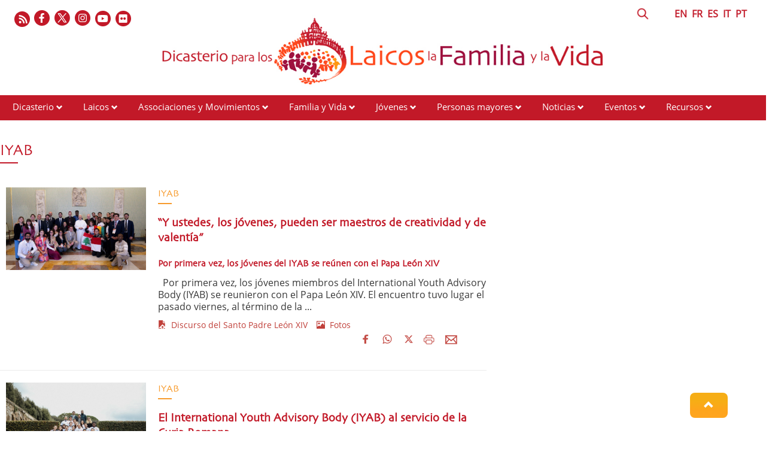

--- FILE ---
content_type: text/html; charset=UTF-8
request_url: https://www.laityfamilylife.va/content/laityfamilylife/es/tags.IYAB.html
body_size: 7096
content:
<!DOCTYPE HTML>
<html class="no-js" lang="es">
<head>
    <meta charset="utf-8">
    <!-- BEGIN: SEO -->
<title>Tags</title>
<meta name="description" content="Tags">
<meta name="keywords" content=", ">
<link rel="canonical" href="https://www.laityfamilylife.va/content/laityfamilylife/es/tags.html">
<!-- BEGIN: OG -->
<meta property="og:title" content="Tags">
<meta property="og:image" content="https://www.laityfamilylife.va/content/dam/laityfamilylife/sito/logo/logo-es.png/_jcr_content/renditions/cq5dam.web.1280.1280.png">
<meta property="og:description" content="Tags">
<meta property="og:url" content="https://www.laityfamilylife.va/content/laityfamilylife/es/tags.html">
<meta property="og:type" content="website">


<meta name="twitter:url" content="https://www.laityfamilylife.va/content/laityfamilylife/es/tags.html">
<meta name="twitter:image" content="https://www.laityfamilylife.va/content/dam/laityfamilylife/sito/logo/logo-es.png/_jcr_content/renditions/cq5dam.web.1280.1280.png">
    <meta name="twitter:card" content="summary_large_image">
<meta name="twitter:description" content="Tags">
<meta name="twitter:title" content="Tags">
<!-- END OG-->
<!-- END: SEO -->
<!-- Global site tag (gtag.js) - Google Analytics -->
<script async="true" src="https://www.googletagmanager.com/gtag/js?id=G-6QJ0BBC426"></script>
<script>
  window.dataLayer = window.dataLayer || [];
  function gtag(){dataLayer.push(arguments);}
  gtag('js', new Date());
  gtag('config', 'G-6QJ0BBC426');
</script>

<link rel="stylesheet" href="/etc/designs/bootstrap/library/clientlibs.min.0d8d4e486089f01a0b1efcd4dde435e2.css" type="text/css">
<link rel="stylesheet" href="/etc/clientlibs/foundation/main.min.77f07f85da93e61bb291da28df2065ac.css" type="text/css">
<link rel="stylesheet" href="/etc/designs/generics2/library/clientlibs.min.25498fb47f0d5f43eead9ee78241c07f.css" type="text/css">
<link rel="stylesheet" href="/etc/designs/laityfamilylife/release/library/main.min.a4acf938ef2c247b0e0e585c84beb14a.css" type="text/css">
<link rel="stylesheet" href="/etc/designs/laityfamilylife/release/library/head.min.4d1e02ed940e641c342c0895d3902a1d.css" type="text/css">
<script type="text/javascript" src="/etc/clientlibs/granite/jquery.min.e0cc37eb1ac1cf9f859edde97cb8dc9f.js"></script>
<script type="text/javascript" src="/etc/clientlibs/granite/utils.min.cd31222ac49213ace66f3568912db918.js"></script>
<script type="text/javascript" src="/etc/clientlibs/granite/jquery/granite.min.e26b5f40a34d432bee3ded1ccbdc7041.js"></script>
<script type="text/javascript" src="/etc/clientlibs/foundation/jquery.min.d7c42e4a257b8b9fe38d1c53dd20d01a.js"></script>
<script type="text/javascript" src="/etc/designs/laityfamilylife/release/library/head.min.663628f795cb62444143fde1ebdf2b5b.js"></script>


<link rel="mask-icon" href="/etc/designs/laityfamilylife/release/library/main/images/favicon.svg" color="#757674" sizes="any"/>
<link rel="icon" href="/etc/designs/laityfamilylife/release/library/main/images/favicon.ico"/>
<link rel="apple-touch-icon-precomposed" href="/etc/designs/laityfamilylife/release/library/main/images/appletouch.png">
<meta name="viewport" content="width=device-width, initial-scale=1.0" />
<meta http-equiv="X-UA-Compatible" content="IE=edge">

</head>
<body class="laityfamilylife tag_archives">
    <div class="wrapper  site-laityfamilylife">
    <header id="header-page">
    <div class="block-display">
        <div class="header-logo page">
            <div class="col-xs-12 col-sm-12 col-md-12 upperheader page">
                <div class="icon-social-link page col-md-6">
                   <ul class="social-icons-special">
    <li class="flickr"><a target="_blank" href="https://www.flickr.com/photos/laityfamilylife/albums" title="Flickr"></a></li>
    <li class="youtube"><a target="_blank" href="https://www.youtube.com/channel/UC7oVBYCke8VNKz7c7KtWlkg" title="Youtube"></a></li>
    <li class="instagram"><a target="_blank" href="https://www.instagram.com/laityfamilylife/" title="Instagram"></a></li>
    <li class="twitter"><a target="_blank" href="https://twitter.com/LaityFamilyLife" title="Twitter"></a></li>
    <li class="facebook"><a target="_blank" href="https://www.facebook.com/laityfamilylife" title="Facebook"></a></li>
    <li class="rss">
        <a href="/content/laityfamilylife/es/_jcr_content/icon-social.rss.xml" target="_blank" title="Rss"></a>
    </li>
    </ul>
    </div>
                <div class="language page col-md-6">
                    <div class="header-language col-md-11 col-sm-10">
                        
        

<!-- BEGIN languagesnav -->
        

            
            
            
            <a href="/content/laityfamilylife/en/tags.html"> EN</a>
            
            
            
            <a href="/content/laityfamilylife/fr/tags.html"> FR</a>
            
            
            
            <a class="current-language" href="/content/laityfamilylife/es/tags.html"> ES</a>
            
            
            
            <a href="/content/laityfamilylife/it/tags.html"> IT</a>
            
            
            
            <a href="/content/laityfamilylife/pt/tags.html"> PT</a>




<!-- END languagesnav --></div>
                    <div class="header-search col-md-1 col-sm-2">
                        <a href="#"><span class="icon-search">&nbsp;</span></a>
                        <!-- BEGIN searchform -->
<div class="siv-searchform header-search-container">
    <form id="searchbox" action="/content/laityfamilylife/es/ricerca.html">
        <input class="header-search-input" name="q" value="" placeholder="Búsqueda">
        <input value="Búsqueda" type="submit">
    </form>
</div>
<!-- END searchform --></div>
                </div>
            </div>
            <div class="col-md-12 box-logo-internal">
                <a id="logo-internal" href="/content/laityfamilylife/es.html">
                    <img src="/content/dam/laityfamilylife/sito/logo/internal-logo-es.png/_jcr_content/renditions/cq5dam.web.1280.1280.png" alt="Laity Family Life - Site"/>
                </a>
            </div>
         </div>
    </div>
    <div class="col-md-12 col-sm-12 col-xs-12 menu page">
        <div id="mobile-menu">
            <div id="nav-icon2">
                <span></span>
                <span></span>
                <span></span>
                <span></span>
                <span></span>
                <span></span>
            </div>
        </div>
        <div class="menu choose">
    <ul id="menuchoose">
<li><a href="/content/laityfamilylife/es/il-dicastero.html">Dicasterio</a>
        <i class="glyphicon glyphicon-chevron-down"></i>
                <ul class="submenu">
                <li>
                            <a href="/content/laityfamilylife/es/il-dicastero/chi-siamo.html">Quienes somos</a>
                        </li>
                    <li>
                            <a href="/content/laityfamilylife/es/il-dicastero/membri-e-consultori.html">Miembros y Consultores</a>
                        </li>
                    <li>
                            <a href="/content/laityfamilylife/es/il-dicastero/lo-statuto.html">Estatuto del Dicasterio para los Laicos, la Familia y la Vida</a>
                        </li>
                    <li>
                            <a href="/content/laityfamilylife/es/il-dicastero/sedula-mater.html">Sedula Mater</a>
                        </li>
                    <li>
                            <a href="/content/laityfamilylife/es/il-dicastero/visite-ad-limina.html">Visitas ad Limina</a>
                        </li>
                    <li>
                            <a href="/content/laityfamilylife/es/il-dicastero/Praedicate-evangelium.html">Praedicate Evangelium</a>
                        </li>
                    </ul>
            </li>
<li><a href="/content/laityfamilylife/es/laici.html">Laicos</a>
        <i class="glyphicon glyphicon-chevron-down"></i>
                <ul class="submenu">
                <li>
                            <a href="/content/laityfamilylife/es/laici/formazione.html">Formación de los laicos</a>
                        </li>
                    <li>
                            <a href="/content/laityfamilylife/es/laici/risorse-laici.html">Recursos - Laicos</a>
                        </li>
                    </ul>
            </li>
<li><a href="/content/laityfamilylife/es/associazioni-e-movimenti.html">Associaciones y Movimientos</a>
        <i class="glyphicon glyphicon-chevron-down"></i>
                <ul class="submenu">
                <li>
                            <a href="/content/laityfamilylife/es/associazioni-e-movimenti/procedura-per-il-riconoscimento-delle-associazioni-internazional.html">Reconocimiento de las asociaciones de fieles</a>
                        </li>
                    <li>
                            <a href="/content/laityfamilylife/es/associazioni-e-movimenti/repertorio.html">Repertorio de las Asociaciones</a>
                        </li>
                    <li>
                            <a href="/content/laityfamilylife/es/associazioni-e-movimenti/decreto-generale--2021.html">Decreto General 2021</a>
                        </li>
                    <li>
                            <a href="/content/laityfamilylife/es/associazioni-e-movimenti/risorse-associazioni.html">Recursos - Asociaciones y Movimientos</a>
                        </li>
                    </ul>
            </li>
<li><a href="/content/laityfamilylife/es/famiglia-e-vita-.html">Familia y Vida</a>
        <i class="glyphicon glyphicon-chevron-down"></i>
                <ul class="submenu">
                <li>
                            <a href="/content/laityfamilylife/es/famiglia-e-vita-/sezione-famiglia.html">Familia</a>
                        </li>
                    <li>
                            <a href="/content/laityfamilylife/es/famiglia-e-vita-/incontri-mondiali-delle-famiglie.html">Encuentros Mundiales de las Familias</a>
                        </li>
                    <li>
                            <a href="/content/laityfamilylife/es/famiglia-e-vita-/sezione-vita.html">Vida</a>
                        </li>
                    <li>
                            <a href="/content/laityfamilylife/es/famiglia-e-vita-/Risorse-famiglia-e-vita.html">Recursos - Familia y Vida</a>
                        </li>
                    <li>
                            <a href="/content/laityfamilylife/es/famiglia-e-vita-/strumenti-pastorali.html">Herramientas pastorales</a>
                        </li>
                    </ul>
            </li>
<li><a href="/content/laityfamilylife/es/giovani.html">Jóvenes</a>
        <i class="glyphicon glyphicon-chevron-down"></i>
                <ul class="submenu">
                <li>
                            <a href="/content/laityfamilylife/es/giovani/pastorale-giovanile.html">Pastoral Juvenil</a>
                        </li>
                    <li>
                            <a href="/content/laityfamilylife/es/giovani/gmg.html">Jornada Mundial de la Juventud</a>
                        </li>
                    <li>
                            <a href="/content/laityfamilylife/es/giovani/iyab.html">IYAB</a>
                        </li>
                    <li>
                            <a href="/content/laityfamilylife/es/giovani/risorse-giovani.html">Recursos - Jovens</a>
                        </li>
                    </ul>
            </li>
<li><a href="/content/laityfamilylife/es/anziani.html">Personas mayores</a>
        <i class="glyphicon glyphicon-chevron-down"></i>
                <ul class="submenu">
                <li>
                            <a href="/content/laityfamilylife/es/anziani/giornate-mondiali-dei-nonni-e-degli-anziani.html">Jornadas Mundiales de los Abuelos y de los Mayores</a>
                        </li>
                    <li>
                            <a href="/content/laityfamilylife/es/anziani/Risorse-anziani.html">Recursos - Personas mayores</a>
                        </li>
                    </ul>
            </li>
<li><a href="/content/laityfamilylife/es/news.html">Noticias</a>
        <i class="glyphicon glyphicon-chevron-down"></i>
                <ul class="submenu">
                <li>
                            <a href="/content/laityfamilylife/es/news/2016.html">2016</a>
                        </li>
                    <li>
                            <a href="/content/laityfamilylife/es/news/2017.html">2017</a>
                        </li>
                    <li>
                            <a href="/content/laityfamilylife/es/news/2018.html">2018</a>
                        </li>
                    <li>
                            <a href="/content/laityfamilylife/es/news/2019.html">2019</a>
                        </li>
                    <li>
                            <a href="/content/laityfamilylife/es/news/2020.html">2020</a>
                        </li>
                    <li>
                            <a href="/content/laityfamilylife/es/news/2021.html">2021</a>
                        </li>
                    <li>
                            <a href="/content/laityfamilylife/es/news/2022.html">2022</a>
                        </li>
                    <li>
                            <a href="/content/laityfamilylife/es/news/2023.html">2023</a>
                        </li>
                    <li>
                            <a href="/content/laityfamilylife/es/news/2024.html">2024</a>
                        </li>
                    <li>
                            <a href="/content/laityfamilylife/es/news/2025.html">2025</a>
                        </li>
                    <li>
                            <a href="/content/laityfamilylife/es/news/2026.html">2026</a>
                        </li>
                    <li>
                            <a href="/content/laityfamilylife/es/news/notizie.html">Noticias</a>
                        </li>
                    <li>
                            <a href="/content/laityfamilylife/es/news/amorislaetitia.html">Año Familia Amoris Laetitia</a>
                        </li>
                    <li>
                            <a href="/content/laityfamilylife/es/news/laici.html">Laicos</a>
                        </li>
                    <li>
                            <a href="/content/laityfamilylife/es/news/famiglia.html">Familia</a>
                        </li>
                    <li>
                            <a href="/content/laityfamilylife/es/news/vita.html">Vida</a>
                        </li>
                    </ul>
            </li>
<li><a href="/content/laityfamilylife/es/eventi.html">Eventos</a>
        <i class="glyphicon glyphicon-chevron-down"></i>
                <ul class="submenu">
                <li>
                            <a href="/content/laityfamilylife/es/eventi/2017.html">2017</a>
                        </li>
                    <li>
                            <a href="/content/laityfamilylife/es/eventi/2018.html">2018</a>
                        </li>
                    <li>
                            <a href="/content/laityfamilylife/es/eventi/2019.html">2019</a>
                        </li>
                    <li>
                            <a href="/content/laityfamilylife/es/eventi/2020.html">2020</a>
                        </li>
                    <li>
                            <a href="/content/laityfamilylife/es/eventi/2021.html">2021</a>
                        </li>
                    <li>
                            <a href="/content/laityfamilylife/es/eventi/2022.html">2022</a>
                        </li>
                    <li>
                            <a href="/content/laityfamilylife/es/eventi/2023.html">2023</a>
                        </li>
                    <li>
                            <a href="/content/laityfamilylife/es/eventi/2024.html">2024</a>
                        </li>
                    <li>
                            <a href="/content/laityfamilylife/es/eventi/2025.html">2025</a>
                        </li>
                    </ul>
            </li>
<li><a href="/content/laityfamilylife/es/Risorse.html">Recursos</a>
        <i class="glyphicon glyphicon-chevron-down"></i>
                <ul class="submenu">
                <li>
                            <a href="/content/laityfamilylife/es/Risorse/interventi.html">Intervenciones</a>
                        </li>
                    <li>
                            <a href="/content/laityfamilylife/es/Risorse/pubblicazioni.html">Publicaciones</a>
                        </li>
                    <li>
                            <a href="/content/laityfamilylife/es/Risorse/documenti.html">Documentos</a>
                        </li>
                    <li>
                            <a href="/content/laityfamilylife/es/Risorse/messaggi-papali.html">Mensajes Papales</a>
                        </li>
                    <li>
                            <a href="/content/laityfamilylife/es/Risorse/podcast.html">Podcasts</a>
                        </li>
                    </ul>
            </li>
<li><a href="">Contactos</a>
        </li>
</ul>
</div>
<div class="clear"></div></div>
</header>
<div class="block-display">
        <main id="main-container-fluid">
            <section id="content-bottom">
                <div class="container-fluid">
                    <div class="row">
                        <div class="col-md-8 col-sm-8 right-separator">
                            <div class="article col-md-12">
                                <div class="internal">
                                    <div class="title">
                                        <!--TITOLO DINAMICO-->
                                        <h1 class="default-style">IYAB</h1>
                                    </div>
                                    <div class="row">
                                        <div class="social">
                                            








        <script src="/etc/clientlibs/generics2/spc_social_share.min.js" defer="defer" onload="SPCSocialShare.init('facebook,whatsapp,twitter,print,email,','Leer más')"></script>
        <link rel="stylesheet" href="/etc/clientlibs/generics2/spc_social_share.min.46b985457a22a91139243270132efe7e.css" type="text/css">

    </div>
                                    </div>
                                    <!--VISTA DA LINK RICERCA-->
                                            <div class="container-fluid list fullview">
    <div class="row">
            <div class="list-item">
                <figure class="image">
                    <div class="thumbnail-img " >
                        <a href="/content/laityfamilylife/es/news/2025/_voi-giovani-potete-essere-maestri-di-creativita-e-di-coraggio.html">
                            <img src="/content/dam/laityfamilylife/News/2025/IYAB-Udienza-2025.JPG/_jcr_content/renditions/cq5dam.web.1280.1280.jpeg" alt="IYAB-Udienza-2025.JPG"/>
                        </a>
                    </div>
                </figure>
                <div class="textArticle">
                    <div class="eyelet tag_archives">
                        <h6>IYAB</h6>
                    </div>
                    <div class="title">
                        <a href="/content/laityfamilylife/es/news/2025/_voi-giovani-potete-essere-maestri-di-creativita-e-di-coraggio.html"> <h4>“Y ustedes, los jóvenes, pueden ser maestros de creatividad y de valentía”</h4></a>
                    </div>
                    <div class="subtitle ">
                            <h6>Por primera vez, los jóvenes del IYAB se reúnen con el Papa León XIV</h6>
                        </div>
                    <p>&nbsp;
Por primera vez, los jóvenes miembros del&nbsp;International Youth Advisory Body&nbsp;(IYAB) se reunieron con el Papa León XIV. El encuentro tuvo lugar el pasado viernes, al término de la ...</p>


                    <div class="related col-md-12 col-sm-12 col-xs-12">
                        <div class="box-related">
                                    <a href="https://www.vatican.va/content/leo-xiv/it/speeches/2025/october/documents/20251031-iyab.html" target="_blank">
                                        <i class="glyphicon glyphicon-open-file"></i>&nbsp;
                                            Discurso del Santo Padre León XIV</a>
                                </div>
                            <div class="box-related">
                                    <a href="https://flic.kr/s/aHBqjCyXcj" target="_blank">
                                        <i class="glyphicon glyphicon-picture"></i>&nbsp;
                                            Fotos</a>
                                </div>
                            </div> <div class="social col-md-12 col-sm-12">
                            







<div class="spc_social_inline_share_toolbox" data-description="" data-title="“Y ustedes, los jóvenes, pueden ser maestros de creatividad y de valentía”" data-url="https://www.laityfamilylife.va/content/laityfamilylife/es/news/2025/_voi-giovani-potete-essere-maestri-di-creativita-e-di-coraggio.html"></div></div>
                    </div>
            </div>
        </div>
    <div class="row">
            <div class="list-item">
                <figure class="image">
                    <div class="thumbnail-img " >
                        <a href="/content/laityfamilylife/es/news/2025/international-youth-advisory-body--iyab--al-servizio-della-curia.html">
                            <img src="/content/dam/laityfamilylife/News/2025/IYAB_2-Meeting.jpg/_jcr_content/renditions/cq5dam.web.1280.1280.jpeg" alt="IYAB_2-Meeting.jpg"/>
                        </a>
                    </div>
                </figure>
                <div class="textArticle">
                    <div class="eyelet tag_archives">
                        <h6>IYAB</h6>
                    </div>
                    <div class="title">
                        <a href="/content/laityfamilylife/es/news/2025/international-youth-advisory-body--iyab--al-servizio-della-curia.html"> <h4>El International Youth Advisory Body (IYAB) al servicio de la Curia Romana</h4></a>
                    </div>
                    <div class="subtitle ">
                            <h6>Dos días de estudio para encontrar líneas de trabajo para el trienio</h6>
                        </div>
                    <p>&nbsp;
“Les traigo el saludo del Prefecto, el cardenal Kevin Farrell, y el aliento para continuar siendo valiosos colaboradores en la misión del Santo Padre y de la Santa Sede, y puentes con sus ...</p>


                    <div class="related col-md-12 col-sm-12 col-xs-12">
                        </div> <div class="social col-md-12 col-sm-12">
                            







<div class="spc_social_inline_share_toolbox" data-description="" data-title="El International Youth Advisory Body (IYAB) al servicio de la Curia Romana" data-url="https://www.laityfamilylife.va/content/laityfamilylife/es/news/2025/international-youth-advisory-body--iyab--al-servizio-della-curia.html"></div></div>
                    </div>
            </div>
        </div>
    <div class="row">
            <div class="list-item">
                <figure class="image">
                    <div class="thumbnail-img " >
                        <a href="/content/laityfamilylife/es/news/2025/incontro-a-roma-dello-iyab--partecipazione--sinodalita--missione.html">
                            <img src="/content/dam/laityfamilylife/News/2024/IYAB-SLIDER.jpg/_jcr_content/renditions/cq5dam.web.1280.1280.jpeg" alt="IYAB-SLIDER.jpg"/>
                        </a>
                    </div>
                </figure>
                <div class="textArticle">
                    <div class="eyelet tag_archives">
                        <h6>IYAB</h6>
                    </div>
                    <div class="title">
                        <a href="/content/laityfamilylife/es/news/2025/incontro-a-roma-dello-iyab--partecipazione--sinodalita--missione.html"> <h4>Encuentro en Roma del International Youth Advisory Body (IYAB)</h4></a>
                    </div>
                    <div class="subtitle ">
                            <h6> Participación, Sinodalidad, Misión</h6>
                        </div>
                    <p>&nbsp;
Del 28 al 31 de octubre 2025, tiene lugar en las oficinas del Dicasterio para los Laicos, la Familia y la Vida, el Encuentro en Roma del International Youth Advisory Body (IYAB). Este encuentro ...</p>


                    <div class="related col-md-12 col-sm-12 col-xs-12">
                        </div> <div class="social col-md-12 col-sm-12">
                            







<div class="spc_social_inline_share_toolbox" data-description="" data-title="Encuentro en Roma del International Youth Advisory Body (IYAB)" data-url="https://www.laityfamilylife.va/content/laityfamilylife/es/news/2025/incontro-a-roma-dello-iyab--partecipazione--sinodalita--missione.html"></div></div>
                    </div>
            </div>
        </div>
    <div class="row">
            <div class="list-item">
                <figure class="image">
                    <div class="thumbnail-img " >
                        <a href="/content/laityfamilylife/es/news/2024/verso-una-chiesa-missionaria--primo-incontro-dei-nuovi-giovani-m.html">
                            <img src="/content/dam/laityfamilylife/News/2024/FotoGruppoIYAB_UdienzaSantoPadre_VaticanMedia.jpg/_jcr_content/renditions/cq5dam.web.1280.1280.jpeg" alt="FotoGruppoIYAB_UdienzaSantoPadre_VaticanMedia.jpg"/>
                        </a>
                    </div>
                </figure>
                <div class="textArticle">
                    <div class="eyelet tag_archives">
                        <h6>IYAB</h6>
                    </div>
                    <div class="title">
                        <a href="/content/laityfamilylife/es/news/2024/verso-una-chiesa-missionaria--primo-incontro-dei-nuovi-giovani-m.html"> <h4>Hacia una Iglesia misionera: primer encuentro de los nuevos jóvenes miembros del IYAB   </h4></a>
                    </div>
                    <div class="subtitle ">
                            <h6>De veinte culturas en un solo cuerpo: los jóvenes del International Youth Advisory Body dan testimonio de que "¡Cristo vive!"</h6>
                        </div>
                    <p>&nbsp;
Del 9 al 13 de diciembre, Roma acogió el primer encuentro presencial de los nuevos miembros elegidos del Organismo Consultivo Internacional de los Jovenes (IYAB), compuesto por 20 jóvenes ...</p>


                    <div class="related col-md-12 col-sm-12 col-xs-12">
                        </div> <div class="social col-md-12 col-sm-12">
                            







<div class="spc_social_inline_share_toolbox" data-description="" data-title="Hacia una Iglesia misionera: primer encuentro de los nuevos jóvenes miembros del IYAB   " data-url="https://www.laityfamilylife.va/content/laityfamilylife/es/news/2024/verso-una-chiesa-missionaria--primo-incontro-dei-nuovi-giovani-m.html"></div></div>
                    </div>
            </div>
        </div>
    <div class="row">
            <div class="list-item">
                <figure class="image">
                    <div class="thumbnail-img " >
                        <a href="/content/laityfamilylife/es/news/2024/international-youth-advisory-body--i-nuovi-membri-a-roma-per-il-.html">
                            <img src="/content/dam/laityfamilylife/News/2024/IYAB_2024_2.jpeg/_jcr_content/renditions/cq5dam.web.1280.1280.jpeg" alt="IYAB_2024_2.jpeg"/>
                        </a>
                    </div>
                </figure>
                <div class="textArticle">
                    <div class="eyelet tag_archives">
                        <h6>IYAB</h6>
                    </div>
                    <div class="title">
                        <a href="/content/laityfamilylife/es/news/2024/international-youth-advisory-body--i-nuovi-membri-a-roma-per-il-.html"> <h4>International Youth Advisory Body: los nuevos miembros se encuentran por primera vez en Roma  </h4></a>
                    </div>
                    <div class="subtitle ">
                            <h6>El segundo grupo del IYAB, al servicio de la Iglesia universal, se reúne con el Dicasterio</h6>
                        </div>
                    <p>&nbsp;
Del 9 al 13 de diciembre de 2024 se celebra en Roma la primera reunión de los nuevos miembros del Organismo consultivo internacional de los jóvenes (IYAB).
Compartir, escucha recíproca y ...</p>


                    <div class="related col-md-12 col-sm-12 col-xs-12">
                        </div> <div class="social col-md-12 col-sm-12">
                            







<div class="spc_social_inline_share_toolbox" data-description="" data-title="International Youth Advisory Body: los nuevos miembros se encuentran por primera vez en Roma  " data-url="https://www.laityfamilylife.va/content/laityfamilylife/es/news/2024/international-youth-advisory-body--i-nuovi-membri-a-roma-per-il-.html"></div></div>
                    </div>
            </div>
        </div>
    <div class="row">
            <div class="list-item">
                <figure class="image">
                    <div class="thumbnail-img " >
                        <a href="/content/laityfamilylife/es/news/2024/organismo-consultivo-internazionale-dei-giovani--iyab---e-stato-.html">
                            <img src="/content/dam/laityfamilylife/News/2024/IYAB-SLIDER.jpg/_jcr_content/renditions/cq5dam.web.1280.1280.jpeg" alt="IYAB-SLIDER.jpg"/>
                        </a>
                    </div>
                </figure>
                <div class="textArticle">
                    <div class="eyelet tag_archives">
                        <h6>IYAB</h6>
                    </div>
                    <div class="title">
                        <a href="/content/laityfamilylife/es/news/2024/organismo-consultivo-internazionale-dei-giovani--iyab---e-stato-.html"> <h4>Organismo consultivo internacional de los jóvenes (IYAB): se ha nombrado al grupo en funciones para los próximos tres años</h4></a>
                    </div>
                    <p>&nbsp;
El Dicasterio para los Laicos, la Familia y la Vida anuncia con alegría el nombramiento de los nuevos miembros del Organismo consultivo internacional de los jóvenes (IYAB), compuesto una vez ...</p>


                    <div class="related col-md-12 col-sm-12 col-xs-12">
                        </div> <div class="social col-md-12 col-sm-12">
                            







<div class="spc_social_inline_share_toolbox" data-description="" data-title="Organismo consultivo internacional de los jóvenes (IYAB): se ha nombrado al grupo en funciones para los próximos tres años" data-url="https://www.laityfamilylife.va/content/laityfamilylife/es/news/2024/organismo-consultivo-internazionale-dei-giovani--iyab---e-stato-.html"></div></div>
                    </div>
            </div>
        </div>
    <div class="row">
            <div class="list-item">
                <figure class="image">
                    <div class="thumbnail-img " >
                        <a href="/content/laityfamilylife/es/news/2023/l-iyab-incontra-il-papa.html">
                            <img src="/content/dam/laityfamilylife/News/2023/IYAB2023Papa/00373_27112023.jpg/_jcr_content/renditions/cq5dam.web.1280.1280.jpeg" alt="00373_27112023.jpg"/>
                        </a>
                    </div>
                </figure>
                <div class="textArticle">
                    <div class="eyelet tag_archives">
                        <h6>IYAB</h6>
                    </div>
                    <div class="title">
                        <a href="/content/laityfamilylife/es/news/2023/l-iyab-incontra-il-papa.html"> <h4>Los jóvenes del IYAB se reúnen con el Santo Padre</h4></a>
                    </div>
                    <div class="subtitle ">
                            <h6>Un momento reservado y emotivo para concluir el mandato de los primeros miembros del Organismo Consultivo</h6>
                        </div>
                    <p>&nbsp;
Estos últimos días, al final de su última reunión después de cuatro años de actividad, los miembros del International Youth Advisory Body (IYAB) saludaron al Santo Padre en un encuentro ...</p>


                    <div class="related col-md-12 col-sm-12 col-xs-12">
                        </div> <div class="social col-md-12 col-sm-12">
                            







<div class="spc_social_inline_share_toolbox" data-description="" data-title="Los jóvenes del IYAB se reúnen con el Santo Padre" data-url="https://www.laityfamilylife.va/content/laityfamilylife/es/news/2023/l-iyab-incontra-il-papa.html"></div></div>
                    </div>
            </div>
        </div>
    <div class="row">
            <div class="list-item">
                <figure class="image">
                    <div class="thumbnail-img " >
                        <a href="/content/laityfamilylife/es/news/2023/christus-vivit-in-azione--quattro-anni-di-iyab.html">
                            <img src="/content/dam/laityfamilylife/News/2023/IYAB2023.jpg/_jcr_content/renditions/cq5dam.web.1280.1280.jpeg" alt="IYAB2023.jpg"/>
                        </a>
                    </div>
                </figure>
                <div class="textArticle">
                    <div class="eyelet tag_archives">
                        <h6>IYAB</h6>
                    </div>
                    <div class="title">
                        <a href="/content/laityfamilylife/es/news/2023/christus-vivit-in-azione--quattro-anni-di-iyab.html"> <h4>Christus Vivit en acción: cuatro años del IYAB</h4></a>
                    </div>
                    <div class="subtitle ">
                            <h6>Creado a petición del Sínodo de los Obispos sobre los Jóvenes, el IYAB celebra cuatro años de servicio y colaboración con el Dicasterio para los Laicos, la Familia y la Vida</h6>
                        </div>
                    <p>&nbsp;
Del 25 al 27 de noviembre de 2023 tuvo lugar en Roma el cuarto y último encuentro del primer grupo de jóvenes consultores nombrados para el IYAB (International Youth Advisory Body), órgano ...</p>


                    <div class="related col-md-12 col-sm-12 col-xs-12">
                        <div class="box-related">
                                    <a href="https://www.flickr.com/photos/laityfamilylife/albums/72177720312988471" target="_blank">
                                        <i class="glyphicon glyphicon-picture"></i>&nbsp;
                                            GALERIA DE FOTOS</a>
                                </div>
                            </div> <div class="social col-md-12 col-sm-12">
                            







<div class="spc_social_inline_share_toolbox" data-description="" data-title="Christus Vivit en acción: cuatro años del IYAB" data-url="https://www.laityfamilylife.va/content/laityfamilylife/es/news/2023/christus-vivit-in-azione--quattro-anni-di-iyab.html"></div></div>
                    </div>
            </div>
        </div>
    <div class="row">
            <div class="list-item">
                <figure class="image">
                    <div class="thumbnail-img " >
                        <a href="/content/laityfamilylife/es/news/2023/pace-in-medio-oriente-e-nel-mondo--la-veglia-online-dei-giovani-.html">
                            <img src="/content/dam/laityfamilylife/News/2023/IYAB_VegliaPreghiera.jpeg/_jcr_content/renditions/cq5dam.web.1280.1280.jpeg" alt="IYAB_VegliaPreghiera.jpeg"/>
                        </a>
                    </div>
                </figure>
                <div class="textArticle">
                    <div class="eyelet tag_archives">
                        <h6>IYAB</h6>
                    </div>
                    <div class="title">
                        <a href="/content/laityfamilylife/es/news/2023/pace-in-medio-oriente-e-nel-mondo--la-veglia-online-dei-giovani-.html"> <h4>Paz en Oriente Medio y en el mundo: vigilia online de los jóvenes del IYAB</h4></a>
                    </div>
                    <div class="subtitle ">
                            <h6>Una respuesta al llamamiento del Papa Francisco</h6>
                        </div>
                    <p>&nbsp;
“Porque Dios quiere la paz y no el desorden”. Este versículo de la primera carta de San Pablo a los Corintios inspiró la vigilia de oración por Tierra Santa, organizada online la noche del 21 ...</p>


                    <div class="related col-md-12 col-sm-12 col-xs-12">
                        </div> <div class="social col-md-12 col-sm-12">
                            







<div class="spc_social_inline_share_toolbox" data-description="" data-title="Paz en Oriente Medio y en el mundo: vigilia online de los jóvenes del IYAB" data-url="https://www.laityfamilylife.va/content/laityfamilylife/es/news/2023/pace-in-medio-oriente-e-nel-mondo--la-veglia-online-dei-giovani-.html"></div></div>
                    </div>
            </div>
        </div>
    <div class="row">
            <div class="list-item">
                <figure class="image">
                    <div class="thumbnail-img " >
                        <a href="/content/laityfamilylife/es/news/2023/ecumenismo-e-sinodalita--i-giovani-delliyab-alla-veglia-ecumenic.html">
                            <img src="/content/dam/laityfamilylife/News/2023/TogetherVigil-03.jpg/_jcr_content/renditions/cq5dam.web.1280.1280.jpeg" alt="TogetherVigil-03.jpg"/>
                        </a>
                    </div>
                </figure>
                <div class="textArticle">
                    <div class="eyelet tag_archives">
                        <h6>#Synod 2023</h6>
                    </div>
                    <div class="title">
                        <a href="/content/laityfamilylife/es/news/2023/ecumenismo-e-sinodalita--i-giovani-delliyab-alla-veglia-ecumenic.html"> <h4>Ecumenismo y sinodalidad: los jóvenes del IYAB en la vigilia ecuménica de oración por el Sínodo</h4></a>
                    </div>
                    <div class="subtitle ">
                            <h6>En presencia del Papa Francisco, 18.000 personas reunidas para confiar los trabajos del Sínodo al Espíritu Santo</h6>
                        </div>
                    <p>&nbsp;
Agatha, Emile y Tilen: tres jóvenes miembros del IYAB - Organismo consultivo internacional de los jóvenes instituido por el Dicasterio para los Laicos, la Familia y la Vida- abrieron con sus ...</p>


                    <div class="related col-md-12 col-sm-12 col-xs-12">
                        <div class="box-related">
                                    <a href="https://www.vatican.va/content/francesco/es/homilies/2023/documents/20230930-vegliaecumenica.html" target="_blank">
                                        <i class="glyphicon glyphicon-open-file"></i>&nbsp;
                                            HOMILÍA DEL SANTO PADRE</a>
                                </div>
                            <div class="box-related">
                                    <a href="https://together2023.net/es/info-page/vigilia-ecumenica/" target="_blank">
                                        <i class="glyphicon glyphicon-open-file"></i>&nbsp;
                                            TEXTOS DE LOS TESTIMONIOS </a>
                                </div>
                            <div class="box-related">
                                    <a href="https://together2023.net/es/home-spanish/" target="_blank">
                                        <i class="glyphicon glyphicon-open-file"></i>&nbsp;
                                            DOCUMENTOS DISPONIBLES </a>
                                </div>
                            </div> <div class="social col-md-12 col-sm-12">
                            







<div class="spc_social_inline_share_toolbox" data-description="" data-title="Ecumenismo y sinodalidad: los jóvenes del IYAB en la vigilia ecuménica de oración por el Sínodo" data-url="https://www.laityfamilylife.va/content/laityfamilylife/es/news/2023/ecumenismo-e-sinodalita--i-giovani-delliyab-alla-veglia-ecumenic.html"></div></div>
                    </div>
            </div>
        </div>
    </div>

<div class="pagination-wrapper">
        <nav class="list-pagination">
            <span class="selected">1</span>
                        <a href="/content/laityfamilylife/es/tags.2.IYAB.html" title="Pagina 2">2</a>
                        <a href="/content/laityfamilylife/es/tags.2.IYAB.html" class="next glyphicon glyphicon-triangle-right" title=""></a>
                <a href="/content/laityfamilylife/es/tags.2.IYAB.html" class="next foward glyphicon glyphicon-step-forward" title=""></a>
            </nav>
    </div>

</div>
                            </div>
                        </div>

                        <aside class="col-md-4 col-sm-4">
                            <div class="section"></div><div class="iparys_inherited">
</div>

</aside>
                    </div>

                </div>
            </section>
        </main>
        </div>

    <footer id="footer-page">
    <div class="leaf col-md-2">
        <img src="/content/dam/laityfamilylife/Fotonostre/foglia.png" alt="lfl-icon"/>
    </div>

    <div class="block-display">
        <div class="row">
            <div class=" col-md-12">
                <div class="section"></div><div class="iparys_inherited"><div class="parsys_column cq-colctrl-lt1"><div class="parsys_column cq-colctrl-lt1-c0">

<!-- BEGIN text -->

<div class="siv-text "><p>Dicasterio para los Laicos, la Familia y la Vida<br>
Palazzo San Calisto<br>
00120 Ciudad del Vaticano</p>
</div>
<!-- END text --></div><div class="parsys_column cq-colctrl-lt1-c1">


<!--  BEGIN BANNER COMPONENT -->

<div class="siv-image">
    
                <img class="siv-image-img" title="footer-logo" alt="footer-logo" src="/content/laityfamilylife/es/_jcr_content/i-footer-container0/image.img.png/1667901441084.png">
                
</div>
<!--  END BANNER COMPONENT -->

<!-- BEGIN text -->

<div class="siv-text "><p style="text-align: center;">© Dicastery for Laity, Family and Life</p>
<p style="text-align: center;">&nbsp;</p>
<p style="text-align: center;"><b><a href="/content/laityfamilylife/es/cookie-policy.html">Cookie Policy</a>&nbsp;-&nbsp;<a href="/content/laityfamilylife/es/privacy-policy.html">Privacy Policy</a></b></p>
</div>
<!-- END text --></div><div class="parsys_column cq-colctrl-lt1-c2">

<!-- BEGIN text -->

<div class="siv-text "><p style="text-align: right;"><a href="mailto:info@laityfamilylife.va">info@laityfamilylife.va<br>
</a>Tel.: +39 06 698 69 300<br>
Fax: +39 06 698 87 214</p>
</div>
<!-- END text --></div></div><div style="clear:both"></div>
</div>
</div>
        </div>
    </div>
    <div class="anchor-top">
        <a name="#" data-toggle="tooltip" data-placement="bottom">
            <i class="glyphicon glyphicon-chevron-up"></i>
        </a>
    </div>
</footer></div>


<script type="text/javascript" src="/etc/designs/bootstrap/library/clientlibs.min.616d5ead0ba6070dc1afd75b04df8934.js"></script>
<script type="text/javascript" src="/etc/clientlibs/foundation/main.min.1705fea38fedb11b0936752ffe8a5fc6.js"></script>
<script type="text/javascript" src="/etc/designs/generics2/library/clientlibs.min.3c4d948cc1ae00387817c605328e2b0b.js"></script>
<script type="text/javascript" src="/etc/designs/laityfamilylife/release/library/main.min.7b7e464211d3def8a8e4930f9b7e9512.js"></script>
</body>
</html>


--- FILE ---
content_type: text/html; charset=UTF-8
request_url: https://www.laityfamilylife.va/content/laityfamilylife/es/tags.IYAB.html
body_size: 7096
content:
<!DOCTYPE HTML>
<html class="no-js" lang="es">
<head>
    <meta charset="utf-8">
    <!-- BEGIN: SEO -->
<title>Tags</title>
<meta name="description" content="Tags">
<meta name="keywords" content=", ">
<link rel="canonical" href="https://www.laityfamilylife.va/content/laityfamilylife/es/tags.html">
<!-- BEGIN: OG -->
<meta property="og:title" content="Tags">
<meta property="og:image" content="https://www.laityfamilylife.va/content/dam/laityfamilylife/sito/logo/logo-es.png/_jcr_content/renditions/cq5dam.web.1280.1280.png">
<meta property="og:description" content="Tags">
<meta property="og:url" content="https://www.laityfamilylife.va/content/laityfamilylife/es/tags.html">
<meta property="og:type" content="website">


<meta name="twitter:url" content="https://www.laityfamilylife.va/content/laityfamilylife/es/tags.html">
<meta name="twitter:image" content="https://www.laityfamilylife.va/content/dam/laityfamilylife/sito/logo/logo-es.png/_jcr_content/renditions/cq5dam.web.1280.1280.png">
    <meta name="twitter:card" content="summary_large_image">
<meta name="twitter:description" content="Tags">
<meta name="twitter:title" content="Tags">
<!-- END OG-->
<!-- END: SEO -->
<!-- Global site tag (gtag.js) - Google Analytics -->
<script async="true" src="https://www.googletagmanager.com/gtag/js?id=G-6QJ0BBC426"></script>
<script>
  window.dataLayer = window.dataLayer || [];
  function gtag(){dataLayer.push(arguments);}
  gtag('js', new Date());
  gtag('config', 'G-6QJ0BBC426');
</script>

<link rel="stylesheet" href="/etc/designs/bootstrap/library/clientlibs.min.0d8d4e486089f01a0b1efcd4dde435e2.css" type="text/css">
<link rel="stylesheet" href="/etc/clientlibs/foundation/main.min.77f07f85da93e61bb291da28df2065ac.css" type="text/css">
<link rel="stylesheet" href="/etc/designs/generics2/library/clientlibs.min.25498fb47f0d5f43eead9ee78241c07f.css" type="text/css">
<link rel="stylesheet" href="/etc/designs/laityfamilylife/release/library/main.min.a4acf938ef2c247b0e0e585c84beb14a.css" type="text/css">
<link rel="stylesheet" href="/etc/designs/laityfamilylife/release/library/head.min.4d1e02ed940e641c342c0895d3902a1d.css" type="text/css">
<script type="text/javascript" src="/etc/clientlibs/granite/jquery.min.e0cc37eb1ac1cf9f859edde97cb8dc9f.js"></script>
<script type="text/javascript" src="/etc/clientlibs/granite/utils.min.cd31222ac49213ace66f3568912db918.js"></script>
<script type="text/javascript" src="/etc/clientlibs/granite/jquery/granite.min.e26b5f40a34d432bee3ded1ccbdc7041.js"></script>
<script type="text/javascript" src="/etc/clientlibs/foundation/jquery.min.d7c42e4a257b8b9fe38d1c53dd20d01a.js"></script>
<script type="text/javascript" src="/etc/designs/laityfamilylife/release/library/head.min.663628f795cb62444143fde1ebdf2b5b.js"></script>


<link rel="mask-icon" href="/etc/designs/laityfamilylife/release/library/main/images/favicon.svg" color="#757674" sizes="any"/>
<link rel="icon" href="/etc/designs/laityfamilylife/release/library/main/images/favicon.ico"/>
<link rel="apple-touch-icon-precomposed" href="/etc/designs/laityfamilylife/release/library/main/images/appletouch.png">
<meta name="viewport" content="width=device-width, initial-scale=1.0" />
<meta http-equiv="X-UA-Compatible" content="IE=edge">

</head>
<body class="laityfamilylife tag_archives">
    <div class="wrapper  site-laityfamilylife">
    <header id="header-page">
    <div class="block-display">
        <div class="header-logo page">
            <div class="col-xs-12 col-sm-12 col-md-12 upperheader page">
                <div class="icon-social-link page col-md-6">
                   <ul class="social-icons-special">
    <li class="flickr"><a target="_blank" href="https://www.flickr.com/photos/laityfamilylife/albums" title="Flickr"></a></li>
    <li class="youtube"><a target="_blank" href="https://www.youtube.com/channel/UC7oVBYCke8VNKz7c7KtWlkg" title="Youtube"></a></li>
    <li class="instagram"><a target="_blank" href="https://www.instagram.com/laityfamilylife/" title="Instagram"></a></li>
    <li class="twitter"><a target="_blank" href="https://twitter.com/LaityFamilyLife" title="Twitter"></a></li>
    <li class="facebook"><a target="_blank" href="https://www.facebook.com/laityfamilylife" title="Facebook"></a></li>
    <li class="rss">
        <a href="/content/laityfamilylife/es/_jcr_content/icon-social.rss.xml" target="_blank" title="Rss"></a>
    </li>
    </ul>
    </div>
                <div class="language page col-md-6">
                    <div class="header-language col-md-11 col-sm-10">
                        
        

<!-- BEGIN languagesnav -->
        

            
            
            
            <a href="/content/laityfamilylife/en/tags.html"> EN</a>
            
            
            
            <a href="/content/laityfamilylife/fr/tags.html"> FR</a>
            
            
            
            <a class="current-language" href="/content/laityfamilylife/es/tags.html"> ES</a>
            
            
            
            <a href="/content/laityfamilylife/it/tags.html"> IT</a>
            
            
            
            <a href="/content/laityfamilylife/pt/tags.html"> PT</a>




<!-- END languagesnav --></div>
                    <div class="header-search col-md-1 col-sm-2">
                        <a href="#"><span class="icon-search">&nbsp;</span></a>
                        <!-- BEGIN searchform -->
<div class="siv-searchform header-search-container">
    <form id="searchbox" action="/content/laityfamilylife/es/ricerca.html">
        <input class="header-search-input" name="q" value="" placeholder="Búsqueda">
        <input value="Búsqueda" type="submit">
    </form>
</div>
<!-- END searchform --></div>
                </div>
            </div>
            <div class="col-md-12 box-logo-internal">
                <a id="logo-internal" href="/content/laityfamilylife/es.html">
                    <img src="/content/dam/laityfamilylife/sito/logo/internal-logo-es.png/_jcr_content/renditions/cq5dam.web.1280.1280.png" alt="Laity Family Life - Site"/>
                </a>
            </div>
         </div>
    </div>
    <div class="col-md-12 col-sm-12 col-xs-12 menu page">
        <div id="mobile-menu">
            <div id="nav-icon2">
                <span></span>
                <span></span>
                <span></span>
                <span></span>
                <span></span>
                <span></span>
            </div>
        </div>
        <div class="menu choose">
    <ul id="menuchoose">
<li><a href="/content/laityfamilylife/es/il-dicastero.html">Dicasterio</a>
        <i class="glyphicon glyphicon-chevron-down"></i>
                <ul class="submenu">
                <li>
                            <a href="/content/laityfamilylife/es/il-dicastero/chi-siamo.html">Quienes somos</a>
                        </li>
                    <li>
                            <a href="/content/laityfamilylife/es/il-dicastero/membri-e-consultori.html">Miembros y Consultores</a>
                        </li>
                    <li>
                            <a href="/content/laityfamilylife/es/il-dicastero/lo-statuto.html">Estatuto del Dicasterio para los Laicos, la Familia y la Vida</a>
                        </li>
                    <li>
                            <a href="/content/laityfamilylife/es/il-dicastero/sedula-mater.html">Sedula Mater</a>
                        </li>
                    <li>
                            <a href="/content/laityfamilylife/es/il-dicastero/visite-ad-limina.html">Visitas ad Limina</a>
                        </li>
                    <li>
                            <a href="/content/laityfamilylife/es/il-dicastero/Praedicate-evangelium.html">Praedicate Evangelium</a>
                        </li>
                    </ul>
            </li>
<li><a href="/content/laityfamilylife/es/laici.html">Laicos</a>
        <i class="glyphicon glyphicon-chevron-down"></i>
                <ul class="submenu">
                <li>
                            <a href="/content/laityfamilylife/es/laici/formazione.html">Formación de los laicos</a>
                        </li>
                    <li>
                            <a href="/content/laityfamilylife/es/laici/risorse-laici.html">Recursos - Laicos</a>
                        </li>
                    </ul>
            </li>
<li><a href="/content/laityfamilylife/es/associazioni-e-movimenti.html">Associaciones y Movimientos</a>
        <i class="glyphicon glyphicon-chevron-down"></i>
                <ul class="submenu">
                <li>
                            <a href="/content/laityfamilylife/es/associazioni-e-movimenti/procedura-per-il-riconoscimento-delle-associazioni-internazional.html">Reconocimiento de las asociaciones de fieles</a>
                        </li>
                    <li>
                            <a href="/content/laityfamilylife/es/associazioni-e-movimenti/repertorio.html">Repertorio de las Asociaciones</a>
                        </li>
                    <li>
                            <a href="/content/laityfamilylife/es/associazioni-e-movimenti/decreto-generale--2021.html">Decreto General 2021</a>
                        </li>
                    <li>
                            <a href="/content/laityfamilylife/es/associazioni-e-movimenti/risorse-associazioni.html">Recursos - Asociaciones y Movimientos</a>
                        </li>
                    </ul>
            </li>
<li><a href="/content/laityfamilylife/es/famiglia-e-vita-.html">Familia y Vida</a>
        <i class="glyphicon glyphicon-chevron-down"></i>
                <ul class="submenu">
                <li>
                            <a href="/content/laityfamilylife/es/famiglia-e-vita-/sezione-famiglia.html">Familia</a>
                        </li>
                    <li>
                            <a href="/content/laityfamilylife/es/famiglia-e-vita-/incontri-mondiali-delle-famiglie.html">Encuentros Mundiales de las Familias</a>
                        </li>
                    <li>
                            <a href="/content/laityfamilylife/es/famiglia-e-vita-/sezione-vita.html">Vida</a>
                        </li>
                    <li>
                            <a href="/content/laityfamilylife/es/famiglia-e-vita-/Risorse-famiglia-e-vita.html">Recursos - Familia y Vida</a>
                        </li>
                    <li>
                            <a href="/content/laityfamilylife/es/famiglia-e-vita-/strumenti-pastorali.html">Herramientas pastorales</a>
                        </li>
                    </ul>
            </li>
<li><a href="/content/laityfamilylife/es/giovani.html">Jóvenes</a>
        <i class="glyphicon glyphicon-chevron-down"></i>
                <ul class="submenu">
                <li>
                            <a href="/content/laityfamilylife/es/giovani/pastorale-giovanile.html">Pastoral Juvenil</a>
                        </li>
                    <li>
                            <a href="/content/laityfamilylife/es/giovani/gmg.html">Jornada Mundial de la Juventud</a>
                        </li>
                    <li>
                            <a href="/content/laityfamilylife/es/giovani/iyab.html">IYAB</a>
                        </li>
                    <li>
                            <a href="/content/laityfamilylife/es/giovani/risorse-giovani.html">Recursos - Jovens</a>
                        </li>
                    </ul>
            </li>
<li><a href="/content/laityfamilylife/es/anziani.html">Personas mayores</a>
        <i class="glyphicon glyphicon-chevron-down"></i>
                <ul class="submenu">
                <li>
                            <a href="/content/laityfamilylife/es/anziani/giornate-mondiali-dei-nonni-e-degli-anziani.html">Jornadas Mundiales de los Abuelos y de los Mayores</a>
                        </li>
                    <li>
                            <a href="/content/laityfamilylife/es/anziani/Risorse-anziani.html">Recursos - Personas mayores</a>
                        </li>
                    </ul>
            </li>
<li><a href="/content/laityfamilylife/es/news.html">Noticias</a>
        <i class="glyphicon glyphicon-chevron-down"></i>
                <ul class="submenu">
                <li>
                            <a href="/content/laityfamilylife/es/news/2016.html">2016</a>
                        </li>
                    <li>
                            <a href="/content/laityfamilylife/es/news/2017.html">2017</a>
                        </li>
                    <li>
                            <a href="/content/laityfamilylife/es/news/2018.html">2018</a>
                        </li>
                    <li>
                            <a href="/content/laityfamilylife/es/news/2019.html">2019</a>
                        </li>
                    <li>
                            <a href="/content/laityfamilylife/es/news/2020.html">2020</a>
                        </li>
                    <li>
                            <a href="/content/laityfamilylife/es/news/2021.html">2021</a>
                        </li>
                    <li>
                            <a href="/content/laityfamilylife/es/news/2022.html">2022</a>
                        </li>
                    <li>
                            <a href="/content/laityfamilylife/es/news/2023.html">2023</a>
                        </li>
                    <li>
                            <a href="/content/laityfamilylife/es/news/2024.html">2024</a>
                        </li>
                    <li>
                            <a href="/content/laityfamilylife/es/news/2025.html">2025</a>
                        </li>
                    <li>
                            <a href="/content/laityfamilylife/es/news/2026.html">2026</a>
                        </li>
                    <li>
                            <a href="/content/laityfamilylife/es/news/notizie.html">Noticias</a>
                        </li>
                    <li>
                            <a href="/content/laityfamilylife/es/news/amorislaetitia.html">Año Familia Amoris Laetitia</a>
                        </li>
                    <li>
                            <a href="/content/laityfamilylife/es/news/laici.html">Laicos</a>
                        </li>
                    <li>
                            <a href="/content/laityfamilylife/es/news/famiglia.html">Familia</a>
                        </li>
                    <li>
                            <a href="/content/laityfamilylife/es/news/vita.html">Vida</a>
                        </li>
                    </ul>
            </li>
<li><a href="/content/laityfamilylife/es/eventi.html">Eventos</a>
        <i class="glyphicon glyphicon-chevron-down"></i>
                <ul class="submenu">
                <li>
                            <a href="/content/laityfamilylife/es/eventi/2017.html">2017</a>
                        </li>
                    <li>
                            <a href="/content/laityfamilylife/es/eventi/2018.html">2018</a>
                        </li>
                    <li>
                            <a href="/content/laityfamilylife/es/eventi/2019.html">2019</a>
                        </li>
                    <li>
                            <a href="/content/laityfamilylife/es/eventi/2020.html">2020</a>
                        </li>
                    <li>
                            <a href="/content/laityfamilylife/es/eventi/2021.html">2021</a>
                        </li>
                    <li>
                            <a href="/content/laityfamilylife/es/eventi/2022.html">2022</a>
                        </li>
                    <li>
                            <a href="/content/laityfamilylife/es/eventi/2023.html">2023</a>
                        </li>
                    <li>
                            <a href="/content/laityfamilylife/es/eventi/2024.html">2024</a>
                        </li>
                    <li>
                            <a href="/content/laityfamilylife/es/eventi/2025.html">2025</a>
                        </li>
                    </ul>
            </li>
<li><a href="/content/laityfamilylife/es/Risorse.html">Recursos</a>
        <i class="glyphicon glyphicon-chevron-down"></i>
                <ul class="submenu">
                <li>
                            <a href="/content/laityfamilylife/es/Risorse/interventi.html">Intervenciones</a>
                        </li>
                    <li>
                            <a href="/content/laityfamilylife/es/Risorse/pubblicazioni.html">Publicaciones</a>
                        </li>
                    <li>
                            <a href="/content/laityfamilylife/es/Risorse/documenti.html">Documentos</a>
                        </li>
                    <li>
                            <a href="/content/laityfamilylife/es/Risorse/messaggi-papali.html">Mensajes Papales</a>
                        </li>
                    <li>
                            <a href="/content/laityfamilylife/es/Risorse/podcast.html">Podcasts</a>
                        </li>
                    </ul>
            </li>
<li><a href="">Contactos</a>
        </li>
</ul>
</div>
<div class="clear"></div></div>
</header>
<div class="block-display">
        <main id="main-container-fluid">
            <section id="content-bottom">
                <div class="container-fluid">
                    <div class="row">
                        <div class="col-md-8 col-sm-8 right-separator">
                            <div class="article col-md-12">
                                <div class="internal">
                                    <div class="title">
                                        <!--TITOLO DINAMICO-->
                                        <h1 class="default-style">IYAB</h1>
                                    </div>
                                    <div class="row">
                                        <div class="social">
                                            








        <script src="/etc/clientlibs/generics2/spc_social_share.min.js" defer="defer" onload="SPCSocialShare.init('facebook,whatsapp,twitter,print,email,','Leer más')"></script>
        <link rel="stylesheet" href="/etc/clientlibs/generics2/spc_social_share.min.46b985457a22a91139243270132efe7e.css" type="text/css">

    </div>
                                    </div>
                                    <!--VISTA DA LINK RICERCA-->
                                            <div class="container-fluid list fullview">
    <div class="row">
            <div class="list-item">
                <figure class="image">
                    <div class="thumbnail-img " >
                        <a href="/content/laityfamilylife/es/news/2025/_voi-giovani-potete-essere-maestri-di-creativita-e-di-coraggio.html">
                            <img src="/content/dam/laityfamilylife/News/2025/IYAB-Udienza-2025.JPG/_jcr_content/renditions/cq5dam.web.1280.1280.jpeg" alt="IYAB-Udienza-2025.JPG"/>
                        </a>
                    </div>
                </figure>
                <div class="textArticle">
                    <div class="eyelet tag_archives">
                        <h6>IYAB</h6>
                    </div>
                    <div class="title">
                        <a href="/content/laityfamilylife/es/news/2025/_voi-giovani-potete-essere-maestri-di-creativita-e-di-coraggio.html"> <h4>“Y ustedes, los jóvenes, pueden ser maestros de creatividad y de valentía”</h4></a>
                    </div>
                    <div class="subtitle ">
                            <h6>Por primera vez, los jóvenes del IYAB se reúnen con el Papa León XIV</h6>
                        </div>
                    <p>&nbsp;
Por primera vez, los jóvenes miembros del&nbsp;International Youth Advisory Body&nbsp;(IYAB) se reunieron con el Papa León XIV. El encuentro tuvo lugar el pasado viernes, al término de la ...</p>


                    <div class="related col-md-12 col-sm-12 col-xs-12">
                        <div class="box-related">
                                    <a href="https://www.vatican.va/content/leo-xiv/it/speeches/2025/october/documents/20251031-iyab.html" target="_blank">
                                        <i class="glyphicon glyphicon-open-file"></i>&nbsp;
                                            Discurso del Santo Padre León XIV</a>
                                </div>
                            <div class="box-related">
                                    <a href="https://flic.kr/s/aHBqjCyXcj" target="_blank">
                                        <i class="glyphicon glyphicon-picture"></i>&nbsp;
                                            Fotos</a>
                                </div>
                            </div> <div class="social col-md-12 col-sm-12">
                            







<div class="spc_social_inline_share_toolbox" data-description="" data-title="“Y ustedes, los jóvenes, pueden ser maestros de creatividad y de valentía”" data-url="https://www.laityfamilylife.va/content/laityfamilylife/es/news/2025/_voi-giovani-potete-essere-maestri-di-creativita-e-di-coraggio.html"></div></div>
                    </div>
            </div>
        </div>
    <div class="row">
            <div class="list-item">
                <figure class="image">
                    <div class="thumbnail-img " >
                        <a href="/content/laityfamilylife/es/news/2025/international-youth-advisory-body--iyab--al-servizio-della-curia.html">
                            <img src="/content/dam/laityfamilylife/News/2025/IYAB_2-Meeting.jpg/_jcr_content/renditions/cq5dam.web.1280.1280.jpeg" alt="IYAB_2-Meeting.jpg"/>
                        </a>
                    </div>
                </figure>
                <div class="textArticle">
                    <div class="eyelet tag_archives">
                        <h6>IYAB</h6>
                    </div>
                    <div class="title">
                        <a href="/content/laityfamilylife/es/news/2025/international-youth-advisory-body--iyab--al-servizio-della-curia.html"> <h4>El International Youth Advisory Body (IYAB) al servicio de la Curia Romana</h4></a>
                    </div>
                    <div class="subtitle ">
                            <h6>Dos días de estudio para encontrar líneas de trabajo para el trienio</h6>
                        </div>
                    <p>&nbsp;
“Les traigo el saludo del Prefecto, el cardenal Kevin Farrell, y el aliento para continuar siendo valiosos colaboradores en la misión del Santo Padre y de la Santa Sede, y puentes con sus ...</p>


                    <div class="related col-md-12 col-sm-12 col-xs-12">
                        </div> <div class="social col-md-12 col-sm-12">
                            







<div class="spc_social_inline_share_toolbox" data-description="" data-title="El International Youth Advisory Body (IYAB) al servicio de la Curia Romana" data-url="https://www.laityfamilylife.va/content/laityfamilylife/es/news/2025/international-youth-advisory-body--iyab--al-servizio-della-curia.html"></div></div>
                    </div>
            </div>
        </div>
    <div class="row">
            <div class="list-item">
                <figure class="image">
                    <div class="thumbnail-img " >
                        <a href="/content/laityfamilylife/es/news/2025/incontro-a-roma-dello-iyab--partecipazione--sinodalita--missione.html">
                            <img src="/content/dam/laityfamilylife/News/2024/IYAB-SLIDER.jpg/_jcr_content/renditions/cq5dam.web.1280.1280.jpeg" alt="IYAB-SLIDER.jpg"/>
                        </a>
                    </div>
                </figure>
                <div class="textArticle">
                    <div class="eyelet tag_archives">
                        <h6>IYAB</h6>
                    </div>
                    <div class="title">
                        <a href="/content/laityfamilylife/es/news/2025/incontro-a-roma-dello-iyab--partecipazione--sinodalita--missione.html"> <h4>Encuentro en Roma del International Youth Advisory Body (IYAB)</h4></a>
                    </div>
                    <div class="subtitle ">
                            <h6> Participación, Sinodalidad, Misión</h6>
                        </div>
                    <p>&nbsp;
Del 28 al 31 de octubre 2025, tiene lugar en las oficinas del Dicasterio para los Laicos, la Familia y la Vida, el Encuentro en Roma del International Youth Advisory Body (IYAB). Este encuentro ...</p>


                    <div class="related col-md-12 col-sm-12 col-xs-12">
                        </div> <div class="social col-md-12 col-sm-12">
                            







<div class="spc_social_inline_share_toolbox" data-description="" data-title="Encuentro en Roma del International Youth Advisory Body (IYAB)" data-url="https://www.laityfamilylife.va/content/laityfamilylife/es/news/2025/incontro-a-roma-dello-iyab--partecipazione--sinodalita--missione.html"></div></div>
                    </div>
            </div>
        </div>
    <div class="row">
            <div class="list-item">
                <figure class="image">
                    <div class="thumbnail-img " >
                        <a href="/content/laityfamilylife/es/news/2024/verso-una-chiesa-missionaria--primo-incontro-dei-nuovi-giovani-m.html">
                            <img src="/content/dam/laityfamilylife/News/2024/FotoGruppoIYAB_UdienzaSantoPadre_VaticanMedia.jpg/_jcr_content/renditions/cq5dam.web.1280.1280.jpeg" alt="FotoGruppoIYAB_UdienzaSantoPadre_VaticanMedia.jpg"/>
                        </a>
                    </div>
                </figure>
                <div class="textArticle">
                    <div class="eyelet tag_archives">
                        <h6>IYAB</h6>
                    </div>
                    <div class="title">
                        <a href="/content/laityfamilylife/es/news/2024/verso-una-chiesa-missionaria--primo-incontro-dei-nuovi-giovani-m.html"> <h4>Hacia una Iglesia misionera: primer encuentro de los nuevos jóvenes miembros del IYAB   </h4></a>
                    </div>
                    <div class="subtitle ">
                            <h6>De veinte culturas en un solo cuerpo: los jóvenes del International Youth Advisory Body dan testimonio de que "¡Cristo vive!"</h6>
                        </div>
                    <p>&nbsp;
Del 9 al 13 de diciembre, Roma acogió el primer encuentro presencial de los nuevos miembros elegidos del Organismo Consultivo Internacional de los Jovenes (IYAB), compuesto por 20 jóvenes ...</p>


                    <div class="related col-md-12 col-sm-12 col-xs-12">
                        </div> <div class="social col-md-12 col-sm-12">
                            







<div class="spc_social_inline_share_toolbox" data-description="" data-title="Hacia una Iglesia misionera: primer encuentro de los nuevos jóvenes miembros del IYAB   " data-url="https://www.laityfamilylife.va/content/laityfamilylife/es/news/2024/verso-una-chiesa-missionaria--primo-incontro-dei-nuovi-giovani-m.html"></div></div>
                    </div>
            </div>
        </div>
    <div class="row">
            <div class="list-item">
                <figure class="image">
                    <div class="thumbnail-img " >
                        <a href="/content/laityfamilylife/es/news/2024/international-youth-advisory-body--i-nuovi-membri-a-roma-per-il-.html">
                            <img src="/content/dam/laityfamilylife/News/2024/IYAB_2024_2.jpeg/_jcr_content/renditions/cq5dam.web.1280.1280.jpeg" alt="IYAB_2024_2.jpeg"/>
                        </a>
                    </div>
                </figure>
                <div class="textArticle">
                    <div class="eyelet tag_archives">
                        <h6>IYAB</h6>
                    </div>
                    <div class="title">
                        <a href="/content/laityfamilylife/es/news/2024/international-youth-advisory-body--i-nuovi-membri-a-roma-per-il-.html"> <h4>International Youth Advisory Body: los nuevos miembros se encuentran por primera vez en Roma  </h4></a>
                    </div>
                    <div class="subtitle ">
                            <h6>El segundo grupo del IYAB, al servicio de la Iglesia universal, se reúne con el Dicasterio</h6>
                        </div>
                    <p>&nbsp;
Del 9 al 13 de diciembre de 2024 se celebra en Roma la primera reunión de los nuevos miembros del Organismo consultivo internacional de los jóvenes (IYAB).
Compartir, escucha recíproca y ...</p>


                    <div class="related col-md-12 col-sm-12 col-xs-12">
                        </div> <div class="social col-md-12 col-sm-12">
                            







<div class="spc_social_inline_share_toolbox" data-description="" data-title="International Youth Advisory Body: los nuevos miembros se encuentran por primera vez en Roma  " data-url="https://www.laityfamilylife.va/content/laityfamilylife/es/news/2024/international-youth-advisory-body--i-nuovi-membri-a-roma-per-il-.html"></div></div>
                    </div>
            </div>
        </div>
    <div class="row">
            <div class="list-item">
                <figure class="image">
                    <div class="thumbnail-img " >
                        <a href="/content/laityfamilylife/es/news/2024/organismo-consultivo-internazionale-dei-giovani--iyab---e-stato-.html">
                            <img src="/content/dam/laityfamilylife/News/2024/IYAB-SLIDER.jpg/_jcr_content/renditions/cq5dam.web.1280.1280.jpeg" alt="IYAB-SLIDER.jpg"/>
                        </a>
                    </div>
                </figure>
                <div class="textArticle">
                    <div class="eyelet tag_archives">
                        <h6>IYAB</h6>
                    </div>
                    <div class="title">
                        <a href="/content/laityfamilylife/es/news/2024/organismo-consultivo-internazionale-dei-giovani--iyab---e-stato-.html"> <h4>Organismo consultivo internacional de los jóvenes (IYAB): se ha nombrado al grupo en funciones para los próximos tres años</h4></a>
                    </div>
                    <p>&nbsp;
El Dicasterio para los Laicos, la Familia y la Vida anuncia con alegría el nombramiento de los nuevos miembros del Organismo consultivo internacional de los jóvenes (IYAB), compuesto una vez ...</p>


                    <div class="related col-md-12 col-sm-12 col-xs-12">
                        </div> <div class="social col-md-12 col-sm-12">
                            







<div class="spc_social_inline_share_toolbox" data-description="" data-title="Organismo consultivo internacional de los jóvenes (IYAB): se ha nombrado al grupo en funciones para los próximos tres años" data-url="https://www.laityfamilylife.va/content/laityfamilylife/es/news/2024/organismo-consultivo-internazionale-dei-giovani--iyab---e-stato-.html"></div></div>
                    </div>
            </div>
        </div>
    <div class="row">
            <div class="list-item">
                <figure class="image">
                    <div class="thumbnail-img " >
                        <a href="/content/laityfamilylife/es/news/2023/l-iyab-incontra-il-papa.html">
                            <img src="/content/dam/laityfamilylife/News/2023/IYAB2023Papa/00373_27112023.jpg/_jcr_content/renditions/cq5dam.web.1280.1280.jpeg" alt="00373_27112023.jpg"/>
                        </a>
                    </div>
                </figure>
                <div class="textArticle">
                    <div class="eyelet tag_archives">
                        <h6>IYAB</h6>
                    </div>
                    <div class="title">
                        <a href="/content/laityfamilylife/es/news/2023/l-iyab-incontra-il-papa.html"> <h4>Los jóvenes del IYAB se reúnen con el Santo Padre</h4></a>
                    </div>
                    <div class="subtitle ">
                            <h6>Un momento reservado y emotivo para concluir el mandato de los primeros miembros del Organismo Consultivo</h6>
                        </div>
                    <p>&nbsp;
Estos últimos días, al final de su última reunión después de cuatro años de actividad, los miembros del International Youth Advisory Body (IYAB) saludaron al Santo Padre en un encuentro ...</p>


                    <div class="related col-md-12 col-sm-12 col-xs-12">
                        </div> <div class="social col-md-12 col-sm-12">
                            







<div class="spc_social_inline_share_toolbox" data-description="" data-title="Los jóvenes del IYAB se reúnen con el Santo Padre" data-url="https://www.laityfamilylife.va/content/laityfamilylife/es/news/2023/l-iyab-incontra-il-papa.html"></div></div>
                    </div>
            </div>
        </div>
    <div class="row">
            <div class="list-item">
                <figure class="image">
                    <div class="thumbnail-img " >
                        <a href="/content/laityfamilylife/es/news/2023/christus-vivit-in-azione--quattro-anni-di-iyab.html">
                            <img src="/content/dam/laityfamilylife/News/2023/IYAB2023.jpg/_jcr_content/renditions/cq5dam.web.1280.1280.jpeg" alt="IYAB2023.jpg"/>
                        </a>
                    </div>
                </figure>
                <div class="textArticle">
                    <div class="eyelet tag_archives">
                        <h6>IYAB</h6>
                    </div>
                    <div class="title">
                        <a href="/content/laityfamilylife/es/news/2023/christus-vivit-in-azione--quattro-anni-di-iyab.html"> <h4>Christus Vivit en acción: cuatro años del IYAB</h4></a>
                    </div>
                    <div class="subtitle ">
                            <h6>Creado a petición del Sínodo de los Obispos sobre los Jóvenes, el IYAB celebra cuatro años de servicio y colaboración con el Dicasterio para los Laicos, la Familia y la Vida</h6>
                        </div>
                    <p>&nbsp;
Del 25 al 27 de noviembre de 2023 tuvo lugar en Roma el cuarto y último encuentro del primer grupo de jóvenes consultores nombrados para el IYAB (International Youth Advisory Body), órgano ...</p>


                    <div class="related col-md-12 col-sm-12 col-xs-12">
                        <div class="box-related">
                                    <a href="https://www.flickr.com/photos/laityfamilylife/albums/72177720312988471" target="_blank">
                                        <i class="glyphicon glyphicon-picture"></i>&nbsp;
                                            GALERIA DE FOTOS</a>
                                </div>
                            </div> <div class="social col-md-12 col-sm-12">
                            







<div class="spc_social_inline_share_toolbox" data-description="" data-title="Christus Vivit en acción: cuatro años del IYAB" data-url="https://www.laityfamilylife.va/content/laityfamilylife/es/news/2023/christus-vivit-in-azione--quattro-anni-di-iyab.html"></div></div>
                    </div>
            </div>
        </div>
    <div class="row">
            <div class="list-item">
                <figure class="image">
                    <div class="thumbnail-img " >
                        <a href="/content/laityfamilylife/es/news/2023/pace-in-medio-oriente-e-nel-mondo--la-veglia-online-dei-giovani-.html">
                            <img src="/content/dam/laityfamilylife/News/2023/IYAB_VegliaPreghiera.jpeg/_jcr_content/renditions/cq5dam.web.1280.1280.jpeg" alt="IYAB_VegliaPreghiera.jpeg"/>
                        </a>
                    </div>
                </figure>
                <div class="textArticle">
                    <div class="eyelet tag_archives">
                        <h6>IYAB</h6>
                    </div>
                    <div class="title">
                        <a href="/content/laityfamilylife/es/news/2023/pace-in-medio-oriente-e-nel-mondo--la-veglia-online-dei-giovani-.html"> <h4>Paz en Oriente Medio y en el mundo: vigilia online de los jóvenes del IYAB</h4></a>
                    </div>
                    <div class="subtitle ">
                            <h6>Una respuesta al llamamiento del Papa Francisco</h6>
                        </div>
                    <p>&nbsp;
“Porque Dios quiere la paz y no el desorden”. Este versículo de la primera carta de San Pablo a los Corintios inspiró la vigilia de oración por Tierra Santa, organizada online la noche del 21 ...</p>


                    <div class="related col-md-12 col-sm-12 col-xs-12">
                        </div> <div class="social col-md-12 col-sm-12">
                            







<div class="spc_social_inline_share_toolbox" data-description="" data-title="Paz en Oriente Medio y en el mundo: vigilia online de los jóvenes del IYAB" data-url="https://www.laityfamilylife.va/content/laityfamilylife/es/news/2023/pace-in-medio-oriente-e-nel-mondo--la-veglia-online-dei-giovani-.html"></div></div>
                    </div>
            </div>
        </div>
    <div class="row">
            <div class="list-item">
                <figure class="image">
                    <div class="thumbnail-img " >
                        <a href="/content/laityfamilylife/es/news/2023/ecumenismo-e-sinodalita--i-giovani-delliyab-alla-veglia-ecumenic.html">
                            <img src="/content/dam/laityfamilylife/News/2023/TogetherVigil-03.jpg/_jcr_content/renditions/cq5dam.web.1280.1280.jpeg" alt="TogetherVigil-03.jpg"/>
                        </a>
                    </div>
                </figure>
                <div class="textArticle">
                    <div class="eyelet tag_archives">
                        <h6>#Synod 2023</h6>
                    </div>
                    <div class="title">
                        <a href="/content/laityfamilylife/es/news/2023/ecumenismo-e-sinodalita--i-giovani-delliyab-alla-veglia-ecumenic.html"> <h4>Ecumenismo y sinodalidad: los jóvenes del IYAB en la vigilia ecuménica de oración por el Sínodo</h4></a>
                    </div>
                    <div class="subtitle ">
                            <h6>En presencia del Papa Francisco, 18.000 personas reunidas para confiar los trabajos del Sínodo al Espíritu Santo</h6>
                        </div>
                    <p>&nbsp;
Agatha, Emile y Tilen: tres jóvenes miembros del IYAB - Organismo consultivo internacional de los jóvenes instituido por el Dicasterio para los Laicos, la Familia y la Vida- abrieron con sus ...</p>


                    <div class="related col-md-12 col-sm-12 col-xs-12">
                        <div class="box-related">
                                    <a href="https://www.vatican.va/content/francesco/es/homilies/2023/documents/20230930-vegliaecumenica.html" target="_blank">
                                        <i class="glyphicon glyphicon-open-file"></i>&nbsp;
                                            HOMILÍA DEL SANTO PADRE</a>
                                </div>
                            <div class="box-related">
                                    <a href="https://together2023.net/es/info-page/vigilia-ecumenica/" target="_blank">
                                        <i class="glyphicon glyphicon-open-file"></i>&nbsp;
                                            TEXTOS DE LOS TESTIMONIOS </a>
                                </div>
                            <div class="box-related">
                                    <a href="https://together2023.net/es/home-spanish/" target="_blank">
                                        <i class="glyphicon glyphicon-open-file"></i>&nbsp;
                                            DOCUMENTOS DISPONIBLES </a>
                                </div>
                            </div> <div class="social col-md-12 col-sm-12">
                            







<div class="spc_social_inline_share_toolbox" data-description="" data-title="Ecumenismo y sinodalidad: los jóvenes del IYAB en la vigilia ecuménica de oración por el Sínodo" data-url="https://www.laityfamilylife.va/content/laityfamilylife/es/news/2023/ecumenismo-e-sinodalita--i-giovani-delliyab-alla-veglia-ecumenic.html"></div></div>
                    </div>
            </div>
        </div>
    </div>

<div class="pagination-wrapper">
        <nav class="list-pagination">
            <span class="selected">1</span>
                        <a href="/content/laityfamilylife/es/tags.2.IYAB.html" title="Pagina 2">2</a>
                        <a href="/content/laityfamilylife/es/tags.2.IYAB.html" class="next glyphicon glyphicon-triangle-right" title=""></a>
                <a href="/content/laityfamilylife/es/tags.2.IYAB.html" class="next foward glyphicon glyphicon-step-forward" title=""></a>
            </nav>
    </div>

</div>
                            </div>
                        </div>

                        <aside class="col-md-4 col-sm-4">
                            <div class="section"></div><div class="iparys_inherited">
</div>

</aside>
                    </div>

                </div>
            </section>
        </main>
        </div>

    <footer id="footer-page">
    <div class="leaf col-md-2">
        <img src="/content/dam/laityfamilylife/Fotonostre/foglia.png" alt="lfl-icon"/>
    </div>

    <div class="block-display">
        <div class="row">
            <div class=" col-md-12">
                <div class="section"></div><div class="iparys_inherited"><div class="parsys_column cq-colctrl-lt1"><div class="parsys_column cq-colctrl-lt1-c0">

<!-- BEGIN text -->

<div class="siv-text "><p>Dicasterio para los Laicos, la Familia y la Vida<br>
Palazzo San Calisto<br>
00120 Ciudad del Vaticano</p>
</div>
<!-- END text --></div><div class="parsys_column cq-colctrl-lt1-c1">


<!--  BEGIN BANNER COMPONENT -->

<div class="siv-image">
    
                <img class="siv-image-img" title="footer-logo" alt="footer-logo" src="/content/laityfamilylife/es/_jcr_content/i-footer-container0/image.img.png/1667901441084.png">
                
</div>
<!--  END BANNER COMPONENT -->

<!-- BEGIN text -->

<div class="siv-text "><p style="text-align: center;">© Dicastery for Laity, Family and Life</p>
<p style="text-align: center;">&nbsp;</p>
<p style="text-align: center;"><b><a href="/content/laityfamilylife/es/cookie-policy.html">Cookie Policy</a>&nbsp;-&nbsp;<a href="/content/laityfamilylife/es/privacy-policy.html">Privacy Policy</a></b></p>
</div>
<!-- END text --></div><div class="parsys_column cq-colctrl-lt1-c2">

<!-- BEGIN text -->

<div class="siv-text "><p style="text-align: right;"><a href="mailto:info@laityfamilylife.va">info@laityfamilylife.va<br>
</a>Tel.: +39 06 698 69 300<br>
Fax: +39 06 698 87 214</p>
</div>
<!-- END text --></div></div><div style="clear:both"></div>
</div>
</div>
        </div>
    </div>
    <div class="anchor-top">
        <a name="#" data-toggle="tooltip" data-placement="bottom">
            <i class="glyphicon glyphicon-chevron-up"></i>
        </a>
    </div>
</footer></div>


<script type="text/javascript" src="/etc/designs/bootstrap/library/clientlibs.min.616d5ead0ba6070dc1afd75b04df8934.js"></script>
<script type="text/javascript" src="/etc/clientlibs/foundation/main.min.1705fea38fedb11b0936752ffe8a5fc6.js"></script>
<script type="text/javascript" src="/etc/designs/generics2/library/clientlibs.min.3c4d948cc1ae00387817c605328e2b0b.js"></script>
<script type="text/javascript" src="/etc/designs/laityfamilylife/release/library/main.min.7b7e464211d3def8a8e4930f9b7e9512.js"></script>
</body>
</html>


--- FILE ---
content_type: application/javascript; charset=utf-8
request_url: https://www.laityfamilylife.va/etc/clientlibs/generics2/spc_social_share.min.js
body_size: 3956
content:
SPCSocialShare={socialButtons:[],readmoreLabel:"",init:function(a,b){if(a){SPCSocialShare.socialButtons=a.split(",")
}if(b){SPCSocialShare.readmoreLabel=b
}if(document.readyState==="complete"){SPCSocialShare.printSocialBtns()
}else{$(document).on("ready",function(){SPCSocialShare.printSocialBtns()
})
}},printSocialBtns:function(){var b=$(".spc_social_inline_share_toolbox");
if(b.length>0){var a=SPCSocialShare.getHtml();
b.each(function(){$(this).html(a)
});
SPCSocialShare.bindActions()
}},getHtml:function(){var a="";
SPCSocialShare.socialButtons.forEach(function(b){if(b!==""){if(b==="sinaweibo"){a+='<span class="social-btn social-btn-'+b+'"><svg viewBox="0 0 32 32" role="img" aria-labelledby="vns-svg-sinaweibo-2" class="vns-icon vns-icon-sinaweibo"><title id="vns-svg-sinaweibo-2">Sina Weibo</title><g><g fill-rule="evenodd"></g><path d="M14.24 23.808c-3.64.367-6.785-1.307-7.022-3.734-.236-2.43 2.525-4.693 6.164-5.06 3.642-.367 6.786 1.307 7.02 3.734.24 2.43-2.522 4.696-6.16 5.06m7.28-8.063c-.31-.096-.523-.157-.362-.57.352-.898.39-1.672.006-2.227-.713-1.036-2.667-.98-4.907-.028 0 0-.705.312-.523-.253.343-1.125.29-2.065-.243-2.61-1.214-1.238-4.446.045-7.216 2.86C6.205 15.023 5 17.26 5 19.192c0 3.694 4.664 5.942 9.226 5.942 5.98 0 9.96-3.53 9.96-6.333.003-1.695-1.402-2.657-2.665-3.055M25.494 8.983a5.76 5.76 0 0 0-5.542-1.823.855.855 0 0 0-.646 1.015.84.84 0 0 0 1 .657c1.398-.303 2.912.138 3.938 1.295a4.254 4.254 0 0 1 .865 4.113c-.144.45.1.93.542 1.076a.84.84 0 0 0 1.06-.55v-.002a5.973 5.973 0 0 0-1.218-5.78"></path><path d="M23.276 11.018a2.8 2.8 0 0 0-2.698-.885.74.74 0 0 0-.56.876c.086.396.472.65.86.563.467-.102.977.046 1.32.432.343.388.437.915.29 1.378a.742.742 0 0 0 .466.928.724.724 0 0 0 .913-.474c.3-.947.113-2.026-.59-2.818M14.44 19.41c-.126.223-.408.328-.627.235-.218-.09-.285-.34-.16-.555.127-.215.397-.32.612-.234.22.08.298.33.176.555m-1.16 1.512c-.353.57-1.11.82-1.676.558-.56-.26-.726-.922-.374-1.48.35-.555 1.078-.802 1.642-.56.57.25.753.905.407 1.482m1.322-4.04c-1.733-.46-3.69.42-4.443 1.97-.77 1.583-.025 3.34 1.723 3.914 1.815.595 3.95-.318 4.695-2.023.734-1.67-.182-3.39-1.976-3.86"></path></g></svg></span>'
}else{var c="";
switch(b){case"facebook":c="M22 5.16c-.406-.054-1.806-.16-3.43-.16-3.4 0-5.733 1.825-5.733 5.17v2.882H9v3.913h3.837V27h4.604V16.965h3.823l.587-3.913h-4.41v-2.5c0-1.123.347-1.903 2.198-1.903H22V5.16z";
break;
case"twitter":c="M21.751 7h3.067l-6.7 7.658L26 25.078h-6.172l-4.833-6.32-5.531 6.32h-3.07l7.167-8.19L6 7h6.328l4.37 5.777L21.75 7Zm-1.076 16.242h1.7L11.404 8.74H9.58l11.094 14.503Z";
break;
case"whatsapp":c="M19.11 17.205c-.372 0-1.088 1.39-1.518 1.39a.63.63 0 0 1-.315-.1c-.802-.402-1.504-.817-2.163-1.447-.545-.516-1.146-1.29-1.46-1.963a.426.426 0 0 1-.073-.215c0-.33.99-.945.99-1.49 0-.143-.73-2.09-.832-2.335-.143-.372-.214-.487-.6-.487-.187 0-.36-.043-.53-.043-.302 0-.53.115-.746.315-.688.645-1.032 1.318-1.06 2.264v.114c-.015.99.472 1.977 1.017 2.78 1.23 1.82 2.506 3.41 4.554 4.34.616.287 2.035.888 2.722.888.817 0 2.15-.515 2.478-1.318.13-.33.244-.73.244-1.088 0-.058 0-.144-.03-.215-.1-.172-2.434-1.39-2.678-1.39zm-2.908 7.593c-1.747 0-3.48-.53-4.942-1.49L7.793 24.41l1.132-3.337a8.955 8.955 0 0 1-1.72-5.272c0-4.955 4.04-8.995 8.997-8.995S25.2 10.845 25.2 15.8c0 4.958-4.04 8.998-8.998 8.998zm0-19.798c-5.96 0-10.8 4.842-10.8 10.8 0 1.964.53 3.898 1.546 5.574L5 27.176l5.974-1.92a10.807 10.807 0 0 0 16.03-9.455c0-5.958-4.842-10.8-10.802-10.8z";
break;
case"wechat":c="M20.285 12.248c-2.042.107-3.818.727-5.26 2.128-1.457 1.415-2.122 3.15-1.94 5.3-.798-.1-1.525-.208-2.256-.27-.254-.02-.554.01-.767.13-.71.4-1.39.854-2.198 1.36.148-.67.244-1.26.414-1.823.123-.416.066-.647-.316-.917-2.452-1.734-3.485-4.328-2.712-7 .716-2.47 2.473-3.97 4.86-4.75 3.26-1.066 6.92.022 8.902 2.613a6.113 6.113 0 0 1 1.27 3.228zM24.873 25c-.647-.288-1.24-.72-1.87-.787-.63-.066-1.292.298-1.95.365-2.005.205-3.8-.354-5.282-1.726-2.816-2.61-2.414-6.61.845-8.75 2.897-1.9 7.145-1.266 9.187 1.37 1.782 2.302 1.572 5.357-.603 7.29-.63.56-.857 1.02-.453 1.757.074.136.083.308.126.48zM10.886 11.416c.02-.49-.404-.93-.906-.944a.915.915 0 0 0-.952.886.904.904 0 0 0 .895.94.93.93 0 0 0 .963-.882zm4.904-.944c-.504.01-.93.44-.92.93a.92.92 0 0 0 .944.9.903.903 0 0 0 .91-.928.91.91 0 0 0-.934-.902zm1.722 7.39c.412 0 .75-.323.766-.73a.767.767 0 0 0-.76-.794.775.775 0 0 0-.77.79.768.768 0 0 0 .764.734zm4.745-1.523a.762.762 0 0 0-.755.728.75.75 0 0 0 .745.79c.413 0 .74-.313.755-.725a.757.757 0 0 0-.745-.794z";
break;
case"qzone":c="M24.307 19.276c.876-.158.442-.484.084-.442-.65.067-1.575.075-2.593.05l.118.693a25.58 25.58 0 0 0 2.392-.3zm2.686-6.814a.206.206 0 0 0-.175-.142l-7.34-1.067-3.285-6.647c-.075-.14-.31-.14-.384 0l-3.286 6.647-7.34 1.067a.208.208 0 0 0-.174.142.214.214 0 0 0 .058.217l5.312 5.178-1.25 7.305a.205.205 0 0 0 .083.21c.066.05.15.057.225.015l6.57-3.444 6.565 3.453.1.025.125-.042c.067-.05.1-.125.083-.208l-.958-5.596c-1.06.084-2.118.124-2.977.124-3.01 0-5.262-.142-5.296-.142a.642.642 0 0 1-.576-.458.633.633 0 0 1 .233-.692l6.055-4.404c-3.894-.308-7.163-.25-7.196-.25-.526.025-1-.142.025-.56.176-.066 4.254-.924 8.974-.29.26.033.468.224.535.475a.647.647 0 0 1-.244.674l-5.92 4.303c1.084.226 3.91.468 6.262.526l-.176-1.025 5.31-5.18a.208.208 0 0 0 .06-.216z";
break;
case"vkontakte":c="M26.712 10.96s-.167-.48-1.21-.348l-3.447.024a.785.785 0 0 0-.455.072s-.204.108-.3.37a22.1 22.1 0 0 1-1.28 2.695c-1.533 2.61-2.156 2.754-2.407 2.587-.587-.372-.43-1.51-.43-2.323 0-2.54.382-3.592-.756-3.868-.37-.084-.646-.144-1.616-.156-1.232-.012-2.274 0-2.86.287-.396.193-.695.624-.515.648.227.036.742.143 1.017.515 0 0 .3.49.347 1.568.13 2.982-.48 3.353-.48 3.353-.466.252-1.28-.167-2.478-2.634 0 0-.694-1.222-1.233-2.563-.097-.25-.288-.383-.288-.383s-.216-.168-.527-.216l-3.28.024c-.504 0-.683.228-.683.228s-.18.19-.012.587c2.562 6.022 5.483 9.04 5.483 9.04s2.67 2.79 5.7 2.597h1.376c.418-.035.634-.263.634-.263s.192-.214.18-.61c-.024-1.843.838-2.12.838-2.12.838-.262 1.915 1.785 3.065 2.575 0 0 .874.6 1.532.467l3.064-.048c1.617-.01.85-1.352.85-1.352-.06-.108-.442-.934-2.286-2.647-1.916-1.784-1.665-1.496.658-4.585 1.413-1.88 1.976-3.03 1.796-3.52z";
break;
case"print":c="M2.5 8a.5.5 0 1 0 0-1 .5.5 0 0 0 0 1z M5 1a2 2 0 0 0-2 2v2H2a2 2 0 0 0-2 2v3a2 2 0 0 0 2 2h1v1a2 2 0 0 0 2 2h6a2 2 0 0 0 2-2v-1h1a2 2 0 0 0 2-2V7a2 2 0 0 0-2-2h-1V3a2 2 0 0 0-2-2H5zM4 3a1 1 0 0 1 1-1h6a1 1 0 0 1 1 1v2H4V3zm1 5a2 2 0 0 0-2 2v1H2a1 1 0 0 1-1-1V7a1 1 0 0 1 1-1h12a1 1 0 0 1 1 1v3a1 1 0 0 1-1 1h-1v-1a2 2 0 0 0-2-2H5zm7 2v3a1 1 0 0 1-1 1H5a1 1 0 0 1-1-1v-3a1 1 0 0 1 1-1h6a1 1 0 0 1 1 1z";
break;
case"email":c="M0 3v18h24v-18h-24zm6.623 7.929l-4.623 5.712v-9.458l4.623 3.746zm-4.141-5.929h19.035l-9.517 7.713-9.518-7.713zm5.694 7.188l3.824 3.099 3.83-3.104 5.612 6.817h-18.779l5.513-6.812zm9.208-1.264l4.616-3.741v9.348l-4.616-5.607z";
break
}a+='<span class="social-btn social-btn-'+b+'"><svg viewBox="0 0 32 32" role="img" aria-labelledby="vns-svg-'+b+'-1" class="vns-icon vns-icon-'+b+'"><title id="vns-svg-'+b+'-1">'+b+'</title><g><path d="'+c+'" fill-rule="evenodd"></path></g></svg></span>'
}}});
return a
},bindActions:function(a){SPCSocialShare.socialButtons.forEach(function(c){var b=$((a?"."+a+" > ":"")+"span.social-btn-"+c);
if(b.length>0){b.on("click",function(){console.debug("social btn "+$(this).attr("class")+" on click");
var i=$(this).parent();
var h="",g="",f="",d="";
if(i.attr("data-iscurrentpage")==="true"){h=$('meta[property="og:title"]').attr("content");
g=$('meta[property="og:description"]').attr("content");
f=$('meta[property="og:image"]').attr("content");
d=$('meta[property="og:url"]').attr("content")
}else{h=i.attr("data-title");
g=i.attr("data-description");
f=i.attr("data-media");
d=i.attr("data-url")
}h=encodeURIComponent(h);
var e="";
switch(c){case"facebook":e="https://www.facebook.com/sharer/sharer.php?u="+d;
break;
case"twitter":e="https://twitter.com/intent/tweet?text="+h+"&url="+d;
break;
case"whatsapp":e="https://api.whatsapp.com/send?text="+h+"%20-%20"+d;
break;
case"print":window.print();
return;
case"email":e="mailto:?subject="+h+"&body="+encodeURIComponent(g)+"... "+SPCSocialShare.readmoreLabel+": "+d;
break;
case"sinaweibo":e="http://service.weibo.com/share/share.php?url="+d+"&title="+h+"&pic="+f;
break;
case"qzone":g=encodeURIComponent(g);
e="https://sns.qzone.qq.com/cgi-bin/qzshare/cgi_qzshare_onekey?url="+d+"&title="+h+"&summary="+g+"&pics="+f;
break;
case"vkontakte":e="http://vk.com/share.php?url="+d;
break
}window.open(e,"_spcSocialShare")
})
}})
}};